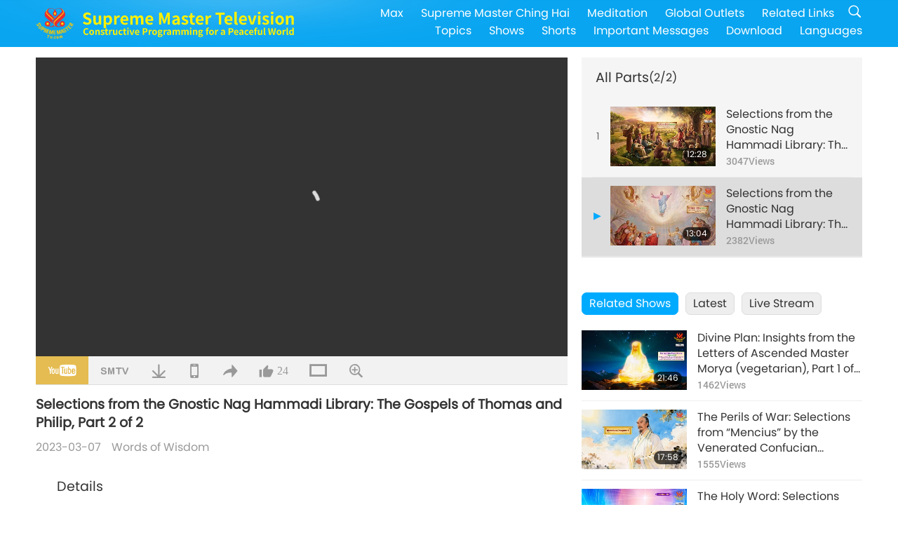

--- FILE ---
content_type: text/html; charset=UTF-8
request_url: http://radio.suprememastertv.com/en1/v/198265071876.html
body_size: 65078
content:
<!doctype html>
<html lang="en-US">

  <head>
    <meta charset="utf-8" name="viewport"
      content="width=device-width, initial-scale=1.0, minimum-scale=1.0, maximum-scale=1.0, user-scalable=no" />
    <meta name="description" content="The Gospel of Thomas The Parable of the Hidden Treasure “Jesus said, ‘The kingdom can be compared to someone who had a treasure [hidden] in their field. [They] didn’t know about it.’”Riches and Renunc…">
    <meta property="og:image" content="../../vimages/202303/1981-WOW1.jpg" />
    <title>Selections from the Gnostic Nag Hammadi Library: The Gospels of Thomas and Philip, Part 2 of 2 - - English</title>
    <link href="../../css/fonts.css?303656110601" rel="stylesheet" type="text/css">
    <link href="../../css/fonts_main.css?v=303656110381" rel="stylesheet" type="text/css">    <link href="../../favicon.png" rel="icon" />
    <link href="../../css/main.css?303656110987" rel="stylesheet" type="text/css">
    <link href="../../css/v.css?303656110280" rel="stylesheet" type="text/css">
    <link href="../../css/dialog.css?303656110442" rel="stylesheet" type="text/css">
    <link href="../../css/video-js.css?303656110608" rel="stylesheet">
    <link href="../../css/video-js-other.css?303656110140" rel="stylesheet">
    <link href="../../css/foundation-datepicker.css?303656110163" rel="stylesheet" type="text/css">

    <script type="text/javascript" src="../../js/jquery-min.js?303656110104"></script>
    <script type="text/javascript" src="../../js/jquery.qrcode.min.js?303656110908"></script>
    <script type="text/javascript" src="../../js/dialog.js?303656110210"></script>
    <script type="text/javascript" src="../../js/ulist.js?303656110196"></script>
    <script type="text/javascript" src="../../js/main.js?303656110958"></script>
    <script type="text/javascript" src="../../js/v.js?303656110419"></script>
    <script type="text/javascript" src="../../js/addtoany.js?303656110296"></script>
    <script type="text/javascript" src="../../js/video.js?303656110457"></script>
    <script type="text/javascript" src="../../js/video-other.js?303656110330"></script>
    <script type="text/javascript" src="../../js/videojs/en.js?303656110232"></script>
    <script type="text/javascript" src="../../js/FileSaver.js?303656110580"></script>
    <script type="text/javascript" src="../../js/html-docx.js?303656110308"></script>
    <script type="text/javascript" src="../../js/foundation-datepicker.js?303656110478"></script>
    <script type="text/javascript" src="../../js/datepicker/en.js?303656110117"></script><script type="text/javascript">
VSERVER = "https://video.suprememastertv.com/vod/video/";ipCountry = "us";
videoPlayerData["sourceDefault"] = "video";
videoPlayerData["videoPoster"] = "../../vimages/202303/1981-WOW1.jpg";
videoPlayerData["youTubeUrl"] = "HJzR2OQ9mxw";
videoPlayerData["videoLength"]= "13:04";
videoPlayerData["vid"] = "198265071876";
videoPlayerData["start"] = "0";
videoPlayerData["videoFile"] = new Array();
videoPlayerData["videoFile"].push(new Array('1080p','2023/0307/1981-WOW-Nag-Hammadi-p2o2-1080p.mp4'));
videoPlayerData["videoFile"].push(new Array('720p','2023/0307/1981-WOW-Nag-Hammadi-p2o2-2m.mp4'));
videoPlayerData["videoFile"].push(new Array('396p','2023/0307/1981-WOW-Nag-Hammadi-p2o2-700k.mp4'));
LANG = "en";
</script>  </head>

  <body class="lang-en">
    <div class="viewport" id="viewport">
<aside class="menu-lang" id="menu-lang-mobile"><div class="bottom-mask"></div><div class="btn-close-lang-diagbox ico-close" id="btn-close-lang-diagbox"></div><div class="menu-langbox"><ul><li class="current"><a data="en" href="/en1/">English (English)</a></li><li><a data="ch" href="/ch1/">正體中文 (Chinese trad.)</a></li><li><a data="gb" href="/gb1/">简体中文 (Chinese simp.)</a></li><li><a data="de" href="/de1/">Deutsch (German)</a></li><li><a data="es" href="/es1/">Español (Spanish)</a></li><li><a data="fr" href="/fr1/">Français (French)</a></li><li><a data="hu" href="/hu1/">Magyar (Hungarian)</a></li><li><a data="jp" href="/jp1/">日本語 (Japanese)</a></li><li><a data="kr" href="/kr1/">한국어 (Korean)</a></li><li><a data="mn" href="/mn1/">Монгол хэл (Mongolian)</a></li><li><a data="vn" href="/vn1/">Âu Lạc (Vietnamese)</a></li><li><a data="bg" href="/bg1/">български (Bulgarian)</a></li><li><a data="ms" href="/ms1/">Bahasa Melayu (Malay)</a></li><li><a data="fa" href="/fa1/">فارسی (Persian)</a></li><li><a data="pt" href="/pt1/">Português (Portuguese)</a></li><li><a data="ro" href="/ro1/">Română (Romanian)</a></li><li><a data="id" href="/id1/">Bahasa Indonesia (Indonesian)</a></li><li><a data="th" href="/th1/">ไทย (Thai)</a></li><li><a data="ar" href="/ar1/">العربية (Arabic)</a></li><li><a data="cs" href="/cs1/">Čeština (Czech)</a></li><li><a data="pa" href="/pa1/">ਪੰਜਾਬੀ (Punjabi)</a></li><li><a data="ru" href="/ru1/">Русский (Russian)</a></li><li><a data="te" href="/te1/">తెలుగు లిపి (Telugu)</a></li><li><a data="hi" href="/hi1/">हिन्दी (Hindi)</a></li><li><a data="pl" href="/pl1/">Polski (Polish)</a></li><li><a data="it" href="/it1/">Italiano (Italian)</a></li><li><a data="tl" href="/tl1/">Wikang Tagalog (Tagalog)</a></li><li><a data="uk" href="/uk1/">Українська Мова (Ukrainian)</a></li></ul></div></aside>
<div class="srch-diag" id="srch-diag"><div class="titles">Search<button class="btn-srch-close ico-close" id="btn-srch-close"></button></div><div class="srch-keywords-input"><div class="srch-limit"><div class="srch-lang" id="btn-srch-limit" tar="srch-lang-list" event="click" diffy="10"><div class="name" id="srch-lang-name">English</div><span class="ico-downr"></span></div></div><div class="srch-inputbox"><div class="srch-loading" id="srch-loading"></div><input type="text" class="srch-keywords" id="srch-keywords" placeholder="Keywords" autocomplete="off"><button class="btn-srch-submit ico-srch" id="btn-srch-submit"></button></div></div><div class="srch-keywords-list" id="srch-keywords-list"><div class="srch-keywords-links" id="srch-keywords-links"></div></div></div>
<nav class="navmenus" id="navmenus"><div class="navmenu-topbar"><button class="btn-navmenu-close ico-close" id="btn-navmenu-close"></button></div><div class="navmenus-contents" id="navmenus-contents"><div class="bottom-mask"></div><div class="navmenu-item"><h3 class="title-mobile"><a href="../">Home</a></h3></div><div class="navmenu-item"><h3 class="title-mobile"><a href="../../webtv/">Live Stream</a></h3></div><div class="navmenu-item"><h3 class="title-mobile"><a href="../../max/">Max</a></h3></div><div class="navmenu-item"><h3 class="title-mobile"><a href="../download" class="menu-title">Download</a></h3></div><div class="navmenu-item"><h3 class="title-mobile"><a href="../master/">Supreme Master Ching Hai</a></h3></div><div class="navmenu-item"><h3 class="title-mobile"><a href="../meditation/">Meditation</a></h3></div><div class="navmenu-item"><h3 class="title-mobile"><a href="../worldwide/">Global Outlets</a></h3></div><div class="navmenu-item" id="navmenu-channel"><h3 class="title-mobile include-submenu"><a href="../channel/veganism" class="menu-title">Topics</a></h3><div class="submenus submenu-content submenu-content-channel"><ul class="items-column"><li><a href="../channel/veganism"><span class="name">Veganism</span><span class="note">A healthy diet for a wondrous life.</span></a></li><li><a href="../channel/peace"><span class="name">Peace</span><span class="note">World Peace begins with us.</span></a></li><li><a href="../channel/culture"><span class="name">Culture</span><span class="note">Enriching our lives with multi-cultural news from around the globe.</span></a></li></ul><ul class="items-column"><li><a href="../channel/spirituality"><span class="name">Spirituality</span><span class="note">Seek for greater perfection.</span></a></li><li><a href="../channel/environment"><span class="name">Environment</span><span class="note">Our magnificent planet calls for immediate attention.</span></a></li><li><a href="../channel/health"><span class="name">Health</span><span class="note">For our physical well-being and spiritual upliftment.</span></a></li></ul><ul class="items-column"><li><a href="../channel/animal"><span class="name">Animal</span><span class="note">Love and companionship.</span></a></li><li><a href="../channel/art"><span class="name">Art</span><span class="note">Inspire for the search of self-realization.</span></a></li><li><a href="../channel/others"><span class="name">Miscellaneous</span><span class="note">All embracing, all inclusive.</span></a></li></ul></div></div><div class="navmenu-item" id="navmenu-program"><h3 class="title-mobile include-submenu"><a href="../program/all" class="menu-title">Shows</a></h3><div class="submenus submenu-content submenu-content-program"><ul class="items-column"><li><a href="../program/all">All Shows</a></li><li><a href="../program/GOL" class="program" id="btn-semenu-item"><span class="menu-title-se">A Gift of Love: Simple & Nutritious Cooking with Supreme Master Ching Hai (vegan)</span></a></li><li><a href="../program/SCP" class="program" id="btn-semenu-item"><span class="menu-title-se">The Songs, Compositions, Poetry and Performances of Supreme Master Ching Hai (vegan)</span></a></li><li><a href="../program/AJAR" class="program" id="btn-semenu-item" tar="navmenu-third-ajar"><span class="menu-title-se include-thirdmenu">A Journey through Aesthetic Realms</span><span id="ico-thirdmenu" class="ico ico-down"></span></a></li><div class="thirdmenu" id="navmenu-third-ajar"><div class="bar"><button class="btn-close-menu ico-close" id="btn-close-thirdmenu"></button></div><a href="../program/AJAR">All Shows</a><a href="../program/AJAR_TM">The Musical</a><a href="../program/AJAR_IAD">International Artist Day</a><a href="../program/AJAR_SG">A Special Gathering with Supreme Master Ching Hai (vegan) and Cherished Artists</a><a href="../program/AJAR_JHC">A Joyous Holiday Celebration</a><a href="../program/AJAR_DRAM">Drama</a></div><li><a href="../program/AW" class="program" id="btn-semenu-item" tar="navmenu-third-aw"><span class="menu-title-se include-thirdmenu">Animal World: Our Co-inhabitants</span><span id="ico-thirdmenu" class="ico ico-down"></span></a></li><div class="thirdmenu" id="navmenu-third-aw"><div class="bar"><button class="btn-close-menu ico-close" id="btn-close-thirdmenu"></button></div><a href="../program/AW">All Shows</a><a href="../program/AW_UAPC">Understanding Animal-People Companions</a><a href="../program/AW_BA">The Brilliance of Animal-People</a><a href="../program/AW_AAP">Amazing Animal-People</a></div><li><a href="../program/BMD" class="program" id="btn-semenu-item" tar="navmenu-third-bmd"><span class="menu-title-se include-thirdmenu">Between Master and Disciples</span><span id="ico-thirdmenu" class="ico ico-down"></span></a></li><div class="thirdmenu" id="navmenu-third-bmd"><div class="bar"><button class="btn-close-menu ico-close" id="btn-close-thirdmenu"></button></div><a href="../program/BMD">All Shows</a><a href="../program/BMD_2025_2024">2025-2024 Latest</a><a href="../program/BMD_BS">Buddhist Stories</a><a href="../program/BMD_TSS">The Surangama Sutra</a><a href="../program/BMD_TLLM">The Life of Lord Mahavira</a><a href="../program/BMD_BMMD">Blessings: Master Meets with Disciples, Compilation</a><a href="../program/BMD_RIH">Retreat in Hungary Feb 23 - Mar 7, 2005</a><a href="../program/BMD_MTJ">Master Tells Jokes</a></div><li><a href="../program/CS" class="program" id="btn-semenu-item"><span class="menu-title-se">Cinema Scene</span></a></li></ul><ul class="items-column "><li><a href="../program/CTAW" class="program" id="btn-semenu-item"><span class="menu-title-se">Cultural Traces Around the World</span></a></li><li><a href="../program/EE" class="program" id="btn-semenu-item"><span class="menu-title-se">Enlightening Entertainment</span></a></li><li><a href="../program/GAT" class="program" id="btn-semenu-item"><span class="menu-title-se">Golden Age Technology</span></a></li><li><a href="../program/GG" class="program" id="btn-semenu-item"><span class="menu-title-se">Good Governance</span></a></li><li><a href="../program/GPGW" class="program" id="btn-semenu-item"><span class="menu-title-se">Good People, Good Work</span></a></li><li><a href="../program/HL" class="program" id="btn-semenu-item"><span class="menu-title-se">Healthy Living</span></a></li><li><a href="../program/KW" class="program" id="btn-semenu-item"><span class="menu-title-se">Kids' Wonderland</span></a></li></ul><ul class="items-column "><li><a href="../program/LS" class="program" id="btn-semenu-item"><span class="menu-title-se">Life of a Saint</span></a></li><li><a href="../program/MOS" class="program" id="btn-semenu-item"><span class="menu-title-se">Models of Success</span></a></li><li><a href="../program/AP" class="program" id="btn-semenu-item" tar="navmenu-third-ap"><span class="menu-title-se include-thirdmenu">Multi-part Series on Ancient Predictions about Our Planet</span><span id="ico-thirdmenu" class="ico ico-down"></span></a></li><div class="thirdmenu" id="navmenu-third-ap"><div class="bar"><button class="btn-close-menu ico-close" id="btn-close-thirdmenu"></button></div><a href="../program/AP">All Shows</a><a href="../program/AP_PAMB">Prophecies about Maitreya Buddha</a><a href="../program/AP_TSC">The Second Coming of Jesus Christ</a><a href="../program/AP_FNP">First-Nations’ Prophecies</a><a href="../program/AP_PET">Prophecies of the End Times</a><a href="../program/AP_NA">New Age</a></div><li><a href="../program/NB" class="program" id="btn-semenu-item"><span class="menu-title-se">Nature's Beauty</span></a></li><li><a href="../program/NWN" class="program" id="btn-semenu-item" tar="navmenu-third-nwn"><span class="menu-title-se include-thirdmenu">Noteworthy News</span><span id="ico-thirdmenu" class="ico ico-down"></span></a></li><div class="thirdmenu" id="navmenu-third-nwn"><div class="bar"><button class="btn-close-menu ico-close" id="btn-close-thirdmenu"></button></div><a href="../program/NWN">All Shows</a><a href="../program/NWN_SMCH">Fly-in News</a><a href="../program/NWN_SN">Selected News</a><a href="../program/NWN_HL">Heartline</a><a href="../program/NWN_UT">Useful Tips</a></div><li><a href="../program/NL" class="program" id="btn-semenu-item"><span class="menu-title-se">Our Noble Lineage</span></a></li><li><a href="../program/PE" class="program" id="btn-semenu-item"><span class="menu-title-se">Planet Earth: Our Loving Home</span></a></li></ul><ul class="items-column "><li><a href="../program/PCC" class="program" id="btn-semenu-item"><span class="menu-title-se">Positive Changes in Countries</span></a></li><li><a href="../program/SHOW" class="program" id="btn-semenu-item" tar="navmenu-third-show"><span class="menu-title-se include-thirdmenu">Show</span><span id="ico-thirdmenu" class="ico ico-down"></span></a></li><div class="thirdmenu" id="navmenu-third-show"><div class="bar"><button class="btn-close-menu ico-close" id="btn-close-thirdmenu"></button></div><a href="../program/SHOW">All Shows</a><a href="../program/SHOW_HEOM">Supreme Master Ching Hai (vegan) on the Harmful Effects of Meat</a><a href="../program/SHOW_FLC">Future Life Celebration</a></div><li><a href="../program/SS" class="program" id="btn-semenu-item"><span class="menu-title-se">Science and Spirituality</span></a></li><li><a href="../program/SWA" class="program" id="btn-semenu-item"><span class="menu-title-se">Shining World Awards</span></a></li><li><a href="../program/WAU" class="program" id="btn-semenu-item"><span class="menu-title-se">The World Around Us</span></a></li><li><a href="../program/UL" class="program" id="btn-semenu-item"><span class="menu-title-se">Uplifting Literature</span></a></li><li><a href="../program/VE" class="program" id="btn-semenu-item"><span class="menu-title-se">Veggie Elite</span></a></li></ul><ul class="items-column "><li><a href="../program/VEG" class="program" id="btn-semenu-item" tar="navmenu-third-veg"><span class="menu-title-se include-thirdmenu">Veganism: The Noble Way of Living</span><span id="ico-thirdmenu" class="ico ico-down"></span></a></li><div class="thirdmenu" id="navmenu-third-veg"><div class="bar"><button class="btn-close-menu ico-close" id="btn-close-thirdmenu"></button></div><a href="../program/VEG">All Shows</a><a href="../program/VEG_CS">Vegan Cooking Show</a><a href="../program/VEG_MVJ">My Vegan Journey</a></div><li><a href="../program/VR" class="program" id="btn-semenu-item"><span class="menu-title-se">Vegan and Religion</span></a></li><li><a href="../program/WOW" class="program" id="btn-semenu-item" tar="navmenu-third-wow"><span class="menu-title-se include-thirdmenu">Words of Wisdom</span><span id="ico-thirdmenu" class="ico ico-down"></span></a></li><div class="thirdmenu" id="navmenu-third-wow"><div class="bar"><button class="btn-close-menu ico-close" id="btn-close-thirdmenu"></button></div><a href="../program/WOW">All Shows</a><a href="../program/WOW_SMCH">Supreme Master Ching Hai's Lectures</a></div><li><a href="../program/FEATURED" class="program" id="btn-semenu-item"><span class="menu-title-se">Featured Programs</span></a></li></ul></div></div><div class="navmenu-item" id="navmenu-special"><h3 class="title-mobile include-submenu"><a href="../program/ADS" class="menu-title">Shorts</a></h3><div class="submenus submenu-content submenu-content-special"><ul class="items-column"><li><a href="../program/ADS">All Shorts</a></li><li><a href="../program/ADS_VE" >Veggie Elite</a></li><li><a href="../program/ADS_SMDA" >Supreme Master Ching Hai: Designs & Art</a></li><li><a href="../program/ADS_VTHH" >Visits to Heaven and Hell: Testimonies</a></li><li><a href="../program/ADS_BQYM" >Benefits of Quan Yin Meditation</a></li></ul><ul class="items-column"><li><a href="../program/ADS_MFC" >Messages From Celebrities </a></li><li><a href="../program/ADS_ANIM" >Animals</a></li><li><a href="../program/ADS_CC" >Climate Change</a></li><li><a href="../program/ADS_SMQ" >Supreme Master Ching Hai: Quotes </a></li><li><a href="../program/ADS_POEM" >Poems</a></li></ul><ul class="items-column"><li><a href="../program/ADS_VRW" >Veg Restaurants Worldwide</a></li><li><a href="../program/ADS_VFSW" >Veg Food Suppliers Worldwide</a></li><li><a href="../program/ADS_NASW" >No-Kill Adoption Shelters Worldwide</a></li><li><a href="../program/ADS_VEM" >Venerated Enlightened Masters</a></li><li><a href="../program/ADS_IR" >…In Religions</a></li></ul><ul class="items-column"><li><a href="../program/ADS_LB" >Live Better</a></li><li><a href="../program/ADS_BOB" >Benefits Of Bans…</a></li><li><a href="../program/ADS_DT" >Documentaries Trailers</a></li><li><a href="../program/ADS_MP" >Make Peace</a></li><li><a href="../program/ADS_VTN" >Veg Trend News</a></li></ul><ul class="items-column"><li><a href="../program/ADS_BV" >Be Vegan</a></li><li><a href="../program/ADS_ALS" >Alternative Living Skits</a></li><li><a href="../program/ADS_SLOG" >Slogans</a></li><li><a href="../program/ADS_PSA" >Public Service Announcements</a></li><li><a href="../program/ADS_HG" >Holiday Greetings</a></li></ul><ul class="items-column"><li><a href="../program/ADS_IM" >Important Messages</a></li></ul></div></div><div class="navmenu-item"><h3 class="title-mobile"><a href="../program/ADS_IM" class="menu-title">Important Messages</a></h3></div><div class="navmenu-item"><h3 class="title-mobile"><a href="../links/">Related Links</a></h3></div>	
	
<div class="navmenu-lang" id="menu-lang-pc"><div class="menu-langbox"><ul><li class="current"><a data="en" href="/en1/">English (English)</a></li>
<li><a data="ch" href="/ch1/">正體中文 (Chinese trad.)</a></li>
<li><a data="gb" href="/gb1/">简体中文 (Chinese simp.)</a></li>
<li><a data="de" href="/de1/">Deutsch (German)</a></li>
<li><a data="es" href="/es1/">Español (Spanish)</a></li>
<li><a data="fr" href="/fr1/">Français (French)</a></li>
<li><a data="hu" href="/hu1/">Magyar (Hungarian)</a></li>
<li><a data="jp" href="/jp1/">日本語 (Japanese)</a></li>
<li><a data="kr" href="/kr1/">한국어 (Korean)</a></li>
<li><a data="mn" href="/mn1/">Монгол хэл (Mongolian)</a></li>
</ul>
<ul><li><a data="vn" href="/vn1/">Âu Lạc (Vietnamese)</a></li>
<li><a data="bg" href="/bg1/">български (Bulgarian)</a></li>
<li><a data="ms" href="/ms1/">Bahasa Melayu (Malay)</a></li>
<li><a data="fa" href="/fa1/">فارسی (Persian)</a></li>
<li><a data="pt" href="/pt1/">Português (Portuguese)</a></li>
<li><a data="ro" href="/ro1/">Română (Romanian)</a></li>
<li><a data="id" href="/id1/">Bahasa Indonesia (Indonesian)</a></li>
<li><a data="th" href="/th1/">ไทย (Thai)</a></li>
<li><a data="ar" href="/ar1/">العربية (Arabic)</a></li>
<li><a data="cs" href="/cs1/">Čeština (Czech)</a></li>
</ul>
<ul><li><a data="pa" href="/pa1/">ਪੰਜਾਬੀ (Punjabi)</a></li>
<li><a data="ru" href="/ru1/">Русский (Russian)</a></li>
<li><a data="te" href="/te1/">తెలుగు లిపి (Telugu)</a></li>
<li><a data="hi" href="/hi1/">हिन्दी (Hindi)</a></li>
<li><a data="pl" href="/pl1/">Polski (Polish)</a></li>
<li><a data="it" href="/it1/">Italiano (Italian)</a></li>
<li><a data="tl" href="/tl1/">Wikang Tagalog (Tagalog)</a></li>
<li><a data="uk" href="/uk1/">Українська Мова (Ukrainian)</a></li>
</ul>
</div></div></div></nav>
<div class="header-container" id="header-container"><header class="header header-s header-min header-hide" id="header-min"></header><header class="header header-s" id="header"><div class="topbar"><div class="topbar-box">Today is 2026/01/25 Sunday</div></div><div class="topbox"><div class="topbox-contents" id="topbox-contents"><div class="btn-leftbox"><button class="btn-back ico-back" id="btn-back"></button><button class="btn-srch-diag ico-srch" id="btn-srch-diag-mobile"></button></div><a href="../" class="logo" id="topbox-logo"><img src="../../images/logo.png"></a><a href="../" class="title" id="topbox-title"><img src="../../images/title_en.svg" /></a><nav id="nav" class="nav"><div class="nav-items"><div class="nav-rows1"><li><a href="../max/" class="menu-title">Max</a></h3><li><a href="../master/" class="menu-title">Supreme Master Ching Hai</a></h3><li><a href="../meditation/">Meditation</a></li><li><a href="../worldwide/">Global Outlets</a></li><li><a href="../links/">Related Links</a></li><li class="btn-srch-extend"><a href="#" class="ico-srch" id="btn-srch-submit-extend"></a></li></div><div class="nav-rows2"><li tar="navmenu-channel"><a href="#" class="menu-title">Topics</a></h3><li tar="navmenu-program"><a href="#" class="menu-title">Shows</a></h3><li tar="navmenu-special"><a href="#" class="menu-title">Shorts</a></h3><li tar="navmenu-important"><a href="../program/ADS_IM" class="menu-title">Important Messages</a></h3><li><a href="../search/">Download</a></li><li tar="menu-lang-pc">Languages</li><div class="srchs srchs-min" id="srchs"><div class="srch-keywords-input"><div class="srch-loading srch-loading-pc" id="srch-loading"></div><div class="srch-limit"><div class="srch-lang" id="btn-srch-limit" tar="srch-lang-list" event="click" diffy="12"><div class="name" id="srch-lang-name">English</div><span class="ico-downr"></span></div><div class="line1"></div></div><input type="text" class="srch-keywords" id="srch-keywords" placeholder="Keywords" autocomplete="off"><button class="btn-srch-to-min ico-close" id="btn-srch-to-min"></button><button class="btn-srch-submit ico-srch" id="btn-srch-submit-extend"></button></div><div class="srch-keywords-list" id="srch-keywords-list"><div class="srch-keywords-links" id="srch-keywords-links"></div></div></div></div></div></nav><div class="srchs-m" id="srchs-m"><button class="btn-lang-diag ico-lang" id="btn-lang-diag"></button><button class="btn-navmenu ico-navmenu" id="btn-navmenu"></button></div></div></div></header></div>
<div class="btn-top" id="btn-top"></div><div class="float-menus" id="float-menus-srchs"><div class="container"><div class="float-menus-contents" id="float-menus-contents"><div class="float-menu-srch-lang" id="srch-lang-list" onclickclose><button class="btn-menuclose ico-close" id="btn-menuclose"></button><div class="menu-title">Select Languages</div><div class="contents-pc"><ul><li data="en">English</li>
<li data="ch">正體中文</li>
<li data="gb">简体中文</li>
<li data="de">Deutsch</li>
<li data="es">Español</li>
<li data="fr">Français</li>
<li data="hu">Magyar</li>
<li data="jp">日本語</li>
<li data="kr">한국어</li>
<li data="mn">Монгол хэл</li>
</ul>
<ul><li data="vn">Âu Lạc</li>
<li data="bg">български</li>
<li data="ms">Bahasa Melayu</li>
<li data="fa">فارسی</li>
<li data="pt">Português</li>
<li data="ro">Română</li>
<li data="id">Bahasa Indonesia</li>
<li data="th">ไทย</li>
<li data="ar">العربية</li>
<li data="cs">Čeština</li>
</ul>
<ul><li data="pa">ਪੰਜਾਬੀ</li>
<li data="ru">Русский</li>
<li data="te">తెలుగు లిపి</li>
<li data="hi">हिन्दी</li>
<li data="pl">Polski</li>
<li data="it">Italiano</li>
<li data="tl">Wikang Tagalog</li>
<li data="uk">Українська Мова</li>
<li data="more">Others</li>
</ul>
</div><div class="contents-mobile"><ul><li data="en">English</li>
<li data="ch">正體中文</li>
<li data="gb">简体中文</li>
<li data="de">Deutsch</li>
<li data="es">Español</li>
<li data="fr">Français</li>
<li data="hu">Magyar</li>
<li data="jp">日本語</li>
<li data="kr">한국어</li>
<li data="mn">Монгол хэл</li>
<li data="vn">Âu Lạc</li>
<li data="bg">български</li>
<li data="ms">Bahasa Melayu</li>
<li data="fa">فارسی</li>
<li data="pt">Português</li>
</ul>
<ul><li data="ro">Română</li>
<li data="id">Bahasa Indonesia</li>
<li data="th">ไทย</li>
<li data="ar">العربية</li>
<li data="cs">Čeština</li>
<li data="pa">ਪੰਜਾਬੀ</li>
<li data="ru">Русский</li>
<li data="te">తెలుగు లిపి</li>
<li data="hi">हिन्दी</li>
<li data="pl">Polski</li>
<li data="it">Italiano</li>
<li data="tl">Wikang Tagalog</li>
<li data="uk">Українська Мова</li>
<li data="more">Others</li>
</ul>
</div></div><div class="float-menu-srch-srange" id="srch-srange-list" onclickclose><button class="btn-menuclose ico-close" id="btn-menuclose"></button><div class="menu-title">Search scope</div><div class="contents"><div class="btn" id="btn" data="">Title</div><div class="btn" id="btn" data="all">Transcript</div></div></div></div></div></div><div class="bk-play"><div class="body-box"><div class="body-left" id="body-left"><div class="playerbox-container">
  <div class="player-loading" id="loading-player">
    <svg class="spinner" viewBox="0 0 66 66" xmlns="http://www.w3.org/2000/svg"><circle class="path" fill="none" stroke-width="6" stroke-linecap="round" cx="33" cy="33" r="30"></circle></svg>
  </div>

  <div class="upnext" id="upnext">
    <div class="title">Up Next<span id="upnext-time"></span></div>
    <div class="vbox">
      <div class="simage">
        <div class="simagebox" id="upnext-poster">
          <img src="../../images/btn-video169.gif">          <div class="info">
            <span class="length" id="upnext-videolength"></span>
          </div>
        </div>
      </div>
      <div class="titles" id="upnext-videotitle"></div>
    </div>
    <div class="buttons">
      <div class="btn replay">
        <button class="ico-replay" id="btn-replay"></button>
      </div>
      <div class="btn stop">
        <button class="ico-stop" id="btn-stop-upnext"></button>
        <canvas id="canvas-upnext" width="60" height="60"></canvas>
      </div>
    </div>
  </div>

    <div class="playerbox" id="playerbox"></div>
</div>
<div class="player-btns" id="player-btns"><div class="btn-note" id="btn-note"><div class="text" id="btn-note-text"></div></div><button id="btn-resource" class="btn youtube ico-youtube current" note="YouTube"></button><button id="btn-resource" class="btn website ico-smtv" note="SMTV"></button><button class="btn download ico-download" id="btn-download" note="Download Video File"></button><button class="btn mobile ico-mobile" id="btn-mobile" note="Mobile"></button><button class="btn share ico-share" id="btn-share" note="Share"></button><button class="btn liked ico-like" id="btn-like" data="198265071876" note="Like"><span id="likenum">24</span></button><button class="btn theater ico-theater" id="btn-theater" note-theater="Theater Mode" note-default-view="Default View"></button><a href="../help/bigsubtitle.html" class="btn ico-bigsubtitle" target="_blank" id="btn-bigsubtitle" note="Enlarge Subtitles">&nbsp;</a></div><div class="article-box"><article class="article"><div class="article-head"><div class="titles" id="article-titles"><h1 id="article-title">Selections from the Gnostic Nag Hammadi Library: The Gospels of Thomas and Philip, Part 2 of 2</h1><div class="moreinfos"><div class="time">2023-03-07</div><div class="type"><a href="../search/?type=WOW">Words of Wisdom</a></div></div></div></div><div class="playlist" id="mobile-playlist"></div><div class="article-body"><div class="details"><div class="dhead"><span class="title">Details</span><div class="btns"><div id="btn-download-docx">Download <span id="file-format">Docx<span></div></div></div><div class="text" id="article-text-container"><div class="list-more" id="btn-abstract-more"><div class="backcolor1"></div><div class="backcolor2"><span>Read More</span></div></div><div class="article-text" id="article-text">The Gospel of Thomas The Parable of the Hidden Treasure “Jesus said, ‘The kingdom can be compared to someone who had a treasure [hidden] in their field. [They] didn’t know about it.’”<p></p>Riches and Renunciation “Jesus said, ‘Whoever has found the world and become rich should renounce the world.’”<p></p>Those Who are Living Won't Die “Jesus said, ‘The Heavens and the Earth will roll up in front of you, and whoever lives from the Living One won’t see death.’”<p></p>The Kingdom is Already Present “His disciples said to Him, ‘When will the kingdom come?’ ‘It won’t come by looking for it. They won’t say, “Look over here!” or “Look over there!'” Rather, the Father’s Kingdom is already spread out over the Earth, and people don’t see it.’”<p></p>The Gospel of Philip Life, Death, Light, and Darkness “Those who sow in the winter reap in the summer. The winter is the world, the summer the other age. Let’s sow in the world so that we may reap in the summer. Christ came to buy some but to save others, and to redeem yet others. He bought those who were strangers, made them His own, and set them apart as a pledge as He wanted to. It wasn’t just when He appeared that He laid down His life when He wanted to, but since the day the world came into being, He laid down His life when He wanted to. Then He came first to take it since it had been pledged. It was dominated by the robbers that had captured it, but He saved it, and those who are good in the world He redeemed.”<p></p>Seeing Jesus “Jesus took all of them by stealth, because He didn’t appear as He was, but He appeared as [they’d] be able to see Him. He appeared to them (in) [all these] (ways): He [appeared] to [the] great as great. He [appeared] to the small as small. He [appeared] [to the] angels as an angel and to humans as a human. So His Word hid itself from everyone. Some did see Him, thinking they were seeing themselves. But when He appeared to His disciples in glory on the mountain, He wasn’t small. He became great, but He made the disciples great (too) so that they would be able to see Him as great. He said on that day in the Eucharist, ‘You who’ve united the perfect light with the Holy Spirit, unite the angels with us too, with the images!’ Don’t despise the lamb because, without him, it’s impossible to see the door.”</div></div></div></div></article><div class="playlist-theater" id="playlist-theater"></div></div></div><div id="playlist-default"><div class="playlist" id="playlist"><div class="playlist-contaner" id="playlist-container"><div class="list-more" id="btn-playlist-more"><div class="backcolor1"></div><div class="backcolor2"><span>Watch More</span></div></div><div class="title-type list-bar-play title-type-episode" id="list-bar-play">All Parts  <span class="episode-num">(2/2)</span></div><div class="list-play" id="list-play"><div class="list-range scrollbar-y " id="list-range"><div class="list-all"><div class="vbox" id="198166085905"><div class="num1">1</div><div class="contents"><div class="simage"><div class="simagebox" style="background-image: url(../../vimages/202303/1980-WOW1s.jpg)"><a href="../v/198166085905.html" title="Selections from the Gnostic Nag Hammadi Library: The Gospels of Thomas and Philip, Part 1 of 2"></a><img src="../../images/btn-video169.gif"><div class="info"><span class="length">12:28</span></div></div></div><div class="titles"><h3><a href="../v/198166085905.html" title="Selections from the Gnostic Nag Hammadi Library: The Gospels of Thomas and Philip, Part 1 of 2">Selections from the Gnostic Nag Hammadi Library: The Gospels of Thomas and Philip, Part 1 of 2</a></h3><div class="time-pc"><span id="counter-num" class="counter-198166085905">3028</span> Views</div></div></div><div class="types-mobile"><div class="type">Words of Wisdom</div><div class="time">2023-03-06</div><div class="time"><span id="counter-num" class="counter-198166085905">3028</span> Views</div></div></div><div class="vbox vboxcurrent" id="198265071876"><div class="num1">2</div><div class="contents"><div class="simage"><div class="simagebox" style="background-image: url(../../vimages/202303/1981-WOW1s.jpg)"><a href="../v/198265071876.html" title="Selections from the Gnostic Nag Hammadi Library: The Gospels of Thomas and Philip, Part 2 of 2"></a><img src="../../images/btn-video169.gif"><div class="info"><span class="length">13:04</span></div></div></div><div class="titles"><h3><a href="../v/198265071876.html" title="Selections from the Gnostic Nag Hammadi Library: The Gospels of Thomas and Philip, Part 2 of 2">Selections from the Gnostic Nag Hammadi Library: The Gospels of Thomas and Philip, Part 2 of 2</a></h3><div class="time-pc"><span id="counter-num" class="counter-198265071876">2366</span> Views</div></div></div><div class="types-mobile"><div class="type">Words of Wisdom</div><div class="time">2023-03-07</div><div class="time"><span id="counter-num" class="counter-198265071876">2366</span> Views</div></div></div></div></div></div></div><div class="view-more-container"><div class="view-btns" id="btns-view-more"><a href="#" id="btn-view-more-related" data="related-content">Related Shows</a><a href="#" id="btn-view-more-latest" data="latest-content">Latest</a><a href="../" id="btn-view-more-related">Live Stream</a></div><div class="view-more-group" id="view-more-group"><div class="view-content" id="related-content"><div class="list-more list-more-none" id="btn-related-more"><div class="backcolor1"></div><div class="backcolor2"><span>Watch More</span></div></div><div class="title-type">Related Shows</div><div class="vbox" id="297065688684"><div class="contents"><div class="simage"><div class="simagebox" style="background-image: url(../../vimages/202511/2969-WOW1s.jpg)"><a href="../v/297065688684.html" title="Divine Plan: Insights from the Letters of Ascended Master Morya (vegetarian), Part 1 of 2"></a><img src="../../images/btn-video169.gif"><div class="info"><span class="length">21:46</span></div></div></div><div class="titles"><h3><a href="../v/297065688684.html" title="Divine Plan: Insights from the Letters of Ascended Master Morya (vegetarian), Part 1 of 2">Divine Plan: Insights from the Letters of Ascended Master Morya (vegetarian), Part 1 of 2</a></h3><div class="time-pc"><span id="counter-num" class="counter-297065688684">1460</span> Views</div></div></div><div class="types-mobile"><div class="type">Words of Wisdom</div><div class="time">2025-11-19</div><div class="time"><span id="counter-num" class="counter-297065688684">1460</span> Views</div></div></div><div class="vbox" id="296853244482"><div class="contents"><div class="simage"><div class="simagebox" style="background-image: url(../../vimages/202511/2967-WOW1s.jpg)"><a href="../v/296853244482.html" title="The Perils of War: Selections from “Mencius” by the Venerated Confucian Philosopher Mencius (vegan), Part 1 of 2"></a><img src="../../images/btn-video169.gif"><div class="info"><span class="length">17:58</span></div></div></div><div class="titles"><h3><a href="../v/296853244482.html" title="The Perils of War: Selections from “Mencius” by the Venerated Confucian Philosopher Mencius (vegan), Part 1 of 2">The Perils of War: Selections from “Mencius” by the Venerated Confucian Philosopher Mencius (vegan), Part 1 of 2</a></h3><div class="time-pc"><span id="counter-num" class="counter-296853244482">1554</span> Views</div></div></div><div class="types-mobile"><div class="type">Words of Wisdom</div><div class="time">2025-11-17</div><div class="time"><span id="counter-num" class="counter-296853244482">1554</span> Views</div></div></div><div class="vbox" id="296566175841"><div class="contents"><div class="simage"><div class="simagebox" style="background-image: url(../../vimages/202511/2964-WOW1s.jpg)"><a href="../v/296566175841.html" title="The Holy Word: Selections from Zoroastrianism’s Ormazd Yast, Part 1 of 2"></a><img src="../../images/btn-video169.gif"><div class="info"><span class="length">22:28</span></div></div></div><div class="titles"><h3><a href="../v/296566175841.html" title="The Holy Word: Selections from Zoroastrianism’s Ormazd Yast, Part 1 of 2">The Holy Word: Selections from Zoroastrianism’s Ormazd Yast, Part 1 of 2</a></h3><div class="time-pc"><span id="counter-num" class="counter-296566175841">1366</span> Views</div></div></div><div class="types-mobile"><div class="type">Words of Wisdom</div><div class="time">2025-11-14</div><div class="time"><span id="counter-num" class="counter-296566175841">1366</span> Views</div></div></div><div class="vbox" id="296362222837"><div class="contents"><div class="simage"><div class="simagebox" style="background-image: url(../../vimages/202511/2962-WOW1s.jpg)"><a href="../v/296362222837.html" title="From Cao Đài’s Collection of Divine Messages, Part 1 of 2"></a><img src="../../images/btn-video169.gif"><div class="info"><span class="length">18:45</span></div></div></div><div class="titles"><h3><a href="../v/296362222837.html" title="From Cao Đài’s Collection of Divine Messages, Part 1 of 2">From Cao Đài’s Collection of Divine Messages, Part 1 of 2</a></h3><div class="time-pc"><span id="counter-num" class="counter-296362222837">1443</span> Views</div></div></div><div class="types-mobile"><div class="type">Words of Wisdom</div><div class="time">2025-11-12</div><div class="time"><span id="counter-num" class="counter-296362222837">1443</span> Views</div></div></div><div class="vbox" id="296181495867"><div class="contents"><div class="simage"><div class="simagebox" style="background-image: url(../../vimages/202511/2960-WOW1s.jpg)"><a href="../v/296181495867.html" title="Khensu Nefer-Hetep and the Princess of Bekhten: Selections from ‘Legends of the Gods’ of Egypt, Part 1 of 2"></a><img src="../../images/btn-video169.gif"><div class="info"><span class="length">20:16</span></div></div></div><div class="titles"><h3><a href="../v/296181495867.html" title="Khensu Nefer-Hetep and the Princess of Bekhten: Selections from ‘Legends of the Gods’ of Egypt, Part 1 of 2">Khensu Nefer-Hetep and the Princess of Bekhten: Selections from ‘Legends of the Gods’ of Egypt, Part 1 of 2</a></h3><div class="time-pc"><span id="counter-num" class="counter-296181495867">1338</span> Views</div></div></div><div class="types-mobile"><div class="type">Words of Wisdom</div><div class="time">2025-11-10</div><div class="time"><span id="counter-num" class="counter-296181495867">1338</span> Views</div></div></div><div class="vbox" id="295874882288"><div class="contents"><div class="simage"><div class="simagebox" style="background-image: url(../../vimages/202511/2957-WOW1s.jpg)"><a href="../v/295874882288.html" title="Free and Independent Lives: Selections from “The Decay and the Restoration of Civilization” by the Reverend Dr. Albert Schweitzer (vegetarian), Part 1 of 2"></a><img src="../../images/btn-video169.gif"><div class="info"><span class="length">20:41</span></div></div></div><div class="titles"><h3><a href="../v/295874882288.html" title="Free and Independent Lives: Selections from “The Decay and the Restoration of Civilization” by the Reverend Dr. Albert Schweitzer (vegetarian), Part 1 of 2">Free and Independent Lives: Selections from “The Decay and the Restoration of Civilization” by the Reverend Dr. Albert Schweitzer (vegetarian), Part 1 of 2</a></h3><div class="time-pc"><span id="counter-num" class="counter-295874882288">1284</span> Views</div></div></div><div class="types-mobile"><div class="type">Words of Wisdom</div><div class="time">2025-11-07</div><div class="time"><span id="counter-num" class="counter-295874882288">1284</span> Views</div></div></div><div class="vbox" id="295664928240"><div class="contents"><div class="simage"><div class="simagebox" style="background-image: url(../../vimages/202511/2955-WOW1s.jpg)"><a href="../v/295664928240.html" title="Naw-Rúz: Selections from “Days of Remembrance,” writings of Lord Bahá’u’lláh (vegetarian) for Bahá’i Holy Days, Part 1 of 2"></a><img src="../../images/btn-video169.gif"><div class="info"><span class="length">19:18</span></div></div></div><div class="titles"><h3><a href="../v/295664928240.html" title="Naw-Rúz: Selections from “Days of Remembrance,” writings of Lord Bahá’u’lláh (vegetarian) for Bahá’i Holy Days, Part 1 of 2">Naw-Rúz: Selections from “Days of Remembrance,” writings of Lord Bahá’u’lláh (vegetarian) for Bahá’i Holy Days, Part 1 of 2</a></h3><div class="time-pc"><span id="counter-num" class="counter-295664928240">1240</span> Views</div></div></div><div class="types-mobile"><div class="type">Words of Wisdom</div><div class="time">2025-11-05</div><div class="time"><span id="counter-num" class="counter-295664928240">1240</span> Views</div></div></div><div class="vbox" id="295465785585"><div class="contents"><div class="simage"><div class="simagebox" style="background-image: url(../../vimages/202511/2953-WOW1s.jpg)"><a href="../v/295465785585.html" title="Parting from the Four Attachments For True Realization: Teachings of The Venerated Sachen Kunga Nyingpo (vegetarian), Part 1 of 2"></a><img src="../../images/btn-video169.gif"><div class="info"><span class="length">22:33</span></div></div></div><div class="titles"><h3><a href="../v/295465785585.html" title="Parting from the Four Attachments For True Realization: Teachings of The Venerated Sachen Kunga Nyingpo (vegetarian), Part 1 of 2">Parting from the Four Attachments For True Realization: Teachings of The Venerated Sachen Kunga Nyingpo (vegetarian), Part 1 of 2</a></h3><div class="time-pc"><span id="counter-num" class="counter-295465785585">1407</span> Views</div></div></div><div class="types-mobile"><div class="type">Words of Wisdom</div><div class="time">2025-11-03</div><div class="time"><span id="counter-num" class="counter-295465785585">1407</span> Views</div></div></div><div class="vbox" id="295167474134"><div class="contents"><div class="simage"><div class="simagebox" style="background-image: url(../../vimages/202510/2950-WOW1s.jpg)"><a href="../v/295167474134.html" title="Awakening from Illusion: Selections from “The Enclosed Garden of the Truth” by Sanai (vegetarian), Part 1 of 2"></a><img src="../../images/btn-video169.gif"><div class="info"><span class="length">19:30</span></div></div></div><div class="titles"><h3><a href="../v/295167474134.html" title="Awakening from Illusion: Selections from “The Enclosed Garden of the Truth” by Sanai (vegetarian), Part 1 of 2">Awakening from Illusion: Selections from “The Enclosed Garden of the Truth” by Sanai (vegetarian), Part 1 of 2</a></h3><div class="time-pc"><span id="counter-num" class="counter-295167474134">1375</span> Views</div></div></div><div class="types-mobile"><div class="type">Words of Wisdom</div><div class="time">2025-10-31</div><div class="time"><span id="counter-num" class="counter-295167474134">1375</span> Views</div></div></div><div class="vbox" id="294962232287"><div class="contents"><div class="simage"><div class="simagebox" style="background-image: url(../../vimages/202510/2948-WOW1s.jpg)"><a href="../v/294962232287.html" title="Promised Divine Justice and Eternal Dominion: From Judaism’s Holy Tanakh, Book of Daniel, Chapters 7 – 8, Part 1 of 2"></a><img src="../../images/btn-video169.gif"><div class="info"><span class="length">19:07</span></div></div></div><div class="titles"><h3><a href="../v/294962232287.html" title="Promised Divine Justice and Eternal Dominion: From Judaism’s Holy Tanakh, Book of Daniel, Chapters 7 – 8, Part 1 of 2">Promised Divine Justice and Eternal Dominion: From Judaism’s Holy Tanakh, Book of Daniel, Chapters 7 – 8, Part 1 of 2</a></h3><div class="time-pc"><span id="counter-num" class="counter-294962232287">1309</span> Views</div></div></div><div class="types-mobile"><div class="type">Words of Wisdom</div><div class="time">2025-10-29</div><div class="time"><span id="counter-num" class="counter-294962232287">1309</span> Views</div></div></div></div><div class="view-content" id="latest-content"><div class="list-more list-more-none" id="btn-latest-more"><div class="backcolor1"></div><div class="backcolor2"><span>Watch More</span></div></div><div class="title-type">Latest</div><div class="vbox" id="303618150852"><div class="contents"><div class="simage"><div class="simagebox" style="background-image: url(../../vimages/202601/3036-NWN-81s.jpg)"><a href="../v/303618150852.html" title="Sharing How Much Difference Master and Supreme Master Television Have Made in My Life"></a><img src="../../images/btn-video169.gif"><div class="info"><span class="length">4:59</span></div></div></div><div class="titles"><h3><a href="../v/303618150852.html" title="Sharing How Much Difference Master and Supreme Master Television Have Made in My Life">Sharing How Much Difference Master and Supreme Master Television Have Made in My Life</a></h3><div class="time-pc"><span id="counter-num" class="counter-303618150852">1</span> Views</div></div></div><div class="types-mobile"><div class="type">Noteworthy News</div><div class="time">2026-01-25</div><div class="time"><span id="counter-num" class="counter-303618150852">1</span> Views</div></div></div><div class="vbox" id="303618150254"><div class="contents"><div class="simage"><div class="simagebox" style="background-image: url(../../vimages/202601/3036-AP1s.jpg)"><a href="../v/303618150254.html" title="Prophecy Part 387: Awaken True Love with the Savior to Dissolve Calamity"></a><img src="../../images/btn-video169.gif"><div class="info"><span class="length">33:02</span></div></div></div><div class="titles"><h3><a href="../v/303618150254.html" title="Prophecy Part 387: Awaken True Love with the Savior to Dissolve Calamity">Prophecy Part 387: Awaken True Love with the Savior to Dissolve Calamity</a></h3><div class="time-pc"><span id="counter-num" class="counter-303618150254">1</span> Views</div></div></div><div class="types-mobile"><div class="type">Multi-part Series on Ancient Predictions about Our Planet</div><div class="time">2026-01-25</div><div class="time"><span id="counter-num" class="counter-303618150254">1</span> Views</div></div></div><div class="vbox" id="303618150575"><div class="contents"><div class="simage"><div class="simagebox" style="background-image: url(../../vimages/202601/3036-BMD1s.jpg)"><a href="../v/303618150575.html" title="We All Have the Wisdom of God, Part 3 of 9, Mar. 10, 1993, Singapore"></a><img src="../../images/btn-video169.gif"><div class="info"><span class="length">32:35</span></div></div></div><div class="titles"><h3><a href="../v/303618150575.html" title="We All Have the Wisdom of God, Part 3 of 9, Mar. 10, 1993, Singapore">We All Have the Wisdom of God, Part 3 of 9, Mar. 10, 1993, Singapore</a></h3><div class="time-pc"><span id="counter-num" class="counter-303618150575">1</span> Views</div></div></div><div class="types-mobile"><div class="type">Between Master and Disciples</div><div class="time">2026-01-25</div><div class="time"><span id="counter-num" class="counter-303618150575">1</span> Views</div></div></div><div class="vbox" id="303572066131"><div class="contents"><div class="simage"><div class="simagebox" style="background-image: url(../../vimages/202601/ADS-3035721347211s.jpg)"><a href="../v/303572066131.html" title="Heavenly Melodies Cozy Tent"></a><img src="../../images/btn-video169.gif"><div class="info"><span class="length">2:56</span></div></div></div><div class="titles"><h3><a href="../v/303572066131.html" title="Heavenly Melodies Cozy Tent">Heavenly Melodies Cozy Tent</a></h3><div class="time-pc"><span id="counter-num" class="counter-303572066131">152</span> Views</div></div></div><div class="types-mobile"><div class="type">Shorts</div><div class="time">2026-01-24</div><div class="time"><span id="counter-num" class="counter-303572066131">152</span> Views</div></div></div><div class="vbox" id="303524974862"><div class="contents"><div class="simage"><div class="simagebox" style="background-image: url(../../vimages/202601/3035-NWN-81s.jpg)"><a href="../v/303524974862.html" title="Sharing Inner Visions and then Witnessing Their Fruition as Families Came to Be Initiated into Quan Yin Homecoming Divine Way"></a><img src="../../images/btn-video169.gif"><div class="info"><span class="length">3:52</span></div></div></div><div class="titles"><h3><a href="../v/303524974862.html" title="Sharing Inner Visions and then Witnessing Their Fruition as Families Came to Be Initiated into Quan Yin Homecoming Divine Way">Sharing Inner Visions and then Witnessing Their Fruition as Families Came to Be Initiated into Quan Yin Homecoming Divine Way</a></h3><div class="time-pc"><span id="counter-num" class="counter-303524974862">360</span> Views</div></div></div><div class="types-mobile"><div class="type">Noteworthy News</div><div class="time">2026-01-24</div><div class="time"><span id="counter-num" class="counter-303524974862">360</span> Views</div></div></div><div class="vbox" id="303524974980"><div class="contents"><div class="simage"><div class="simagebox" style="background-image: url(../../vimages/202601/3035-NWN-11s.jpg)"><a href="../v/303524974980.html" title="World Vegan Day March in Taipei, Taiwan (Formosa)"></a><img src="../../images/btn-video169.gif"><div class="info"><span class="length">2:37</span></div></div></div><div class="titles"><h3><a href="../v/303524974980.html" title="World Vegan Day March in Taipei, Taiwan (Formosa)">World Vegan Day March in Taipei, Taiwan (Formosa)</a></h3><div class="time-pc"><span id="counter-num" class="counter-303524974980">222</span> Views</div></div></div><div class="types-mobile"><div class="type">Noteworthy News</div><div class="time">2026-01-24</div><div class="time"><span id="counter-num" class="counter-303524974980">222</span> Views</div></div></div><div class="vbox" id="303524974706"><div class="contents"><div class="simage"><div class="simagebox" style="background-image: url(../../vimages/202601/3035-AJAR1s.jpg)"><a href="../v/303524974706.html" title="An Evening Celebration in Honor of the Birthday of Shakyamuni Buddha (vegan), Part 6 of 6"></a><img src="../../images/btn-video169.gif"><div class="info"><span class="length">26:24</span></div></div></div><div class="titles"><h3><a href="../v/303524974706.html" title="An Evening Celebration in Honor of the Birthday of Shakyamuni Buddha (vegan), Part 6 of 6">An Evening Celebration in Honor of the Birthday of Shakyamuni Buddha (vegan), Part 6 of 6</a></h3><div class="time-pc"><span id="counter-num" class="counter-303524974706">171</span> Views</div></div></div><div class="types-mobile"><div class="type">A Journey through Aesthetic Realms</div><div class="time">2026-01-24</div><div class="time"><span id="counter-num" class="counter-303524974706">171</span> Views</div></div></div><div class="vbox" id="303524974344"><div class="contents"><div class="simage"><div class="simagebox" style="background-image: url(../../vimages/202601/3035-BMD1s.jpg)"><a href="../v/303524974344.html" title="We All Have the Wisdom of God, Part 2 of 9, Mar. 10, 1993, Singapore"></a><img src="../../images/btn-video169.gif"><div class="info"><span class="length">36:28</span></div></div></div><div class="titles"><h3><a href="../v/303524974344.html" title="We All Have the Wisdom of God, Part 2 of 9, Mar. 10, 1993, Singapore">We All Have the Wisdom of God, Part 2 of 9, Mar. 10, 1993, Singapore</a></h3><div class="time-pc"><span id="counter-num" class="counter-303524974344">524</span> Views</div></div></div><div class="types-mobile"><div class="type">Between Master and Disciples</div><div class="time">2026-01-24</div><div class="time"><span id="counter-num" class="counter-303524974344">524</span> Views</div></div></div><div class="vbox" id="303424035656"><div class="contents"><div class="simage"><div class="simagebox" style="background-image: url(../../vimages/202601/3034-NWN-81s.jpg)"><a href="../v/303424035656.html" title="Many Souls Have Come Down Here to Earth During This Time Just to Have Chance to Be Initiated into Quan Yin Meditation, so They Can Cultivate Themselves and Elevate to Higher Heavens, While Assisting with Elevation of This World"></a><img src="../../images/btn-video169.gif"><div class="info"><span class="length">3:19</span></div></div></div><div class="titles"><h3><a href="../v/303424035656.html" title="Many Souls Have Come Down Here to Earth During This Time Just to Have Chance to Be Initiated into Quan Yin Meditation, so They Can Cultivate Themselves and Elevate to Higher Heavens, While Assisting with Elevation of This World">Many Souls Have Come Down Here to Earth During This Time Just to Have Chance to Be Initiated into Quan Yin Meditation, so They Can Cultivate Themselves and Elevate to Higher Heavens, While Assisting with Elevation of This World</a></h3><div class="time-pc"><span id="counter-num" class="counter-303424035656">616</span> Views</div></div></div><div class="types-mobile"><div class="type">Noteworthy News</div><div class="time">2026-01-23</div><div class="time"><span id="counter-num" class="counter-303424035656">616</span> Views</div></div></div><div class="vbox" id="303572066688"><div class="contents"><div class="simage"><div class="simagebox" style="background-image: url(../../vimages/202601/3034-NWN1s.jpg)"><a href="../v/303572066688.html" title="Noteworthy News"></a><img src="../../images/btn-video169.gif"><div class="info"><span class="length">33:39</span></div></div></div><div class="titles"><h3><a href="../v/303572066688.html" title="Noteworthy News">Noteworthy News</a></h3><div class="time-pc"><span id="counter-num" class="counter-303572066688">61</span> Views</div></div></div><div class="types-mobile"><div class="type">Noteworthy News</div><div class="time">2026-01-23</div><div class="time"><span id="counter-num" class="counter-303572066688">61</span> Views</div></div></div></div></div></div></div></div></div></div><footer class="footer" id="footer"><div class="logos"><img src="../../images/logo_copyright.png"/><div class="slogan">
“Be Vegan, Keep Peace, Do Good Deeds. <br>
Find a Master if you want to go Home.” <br>
~ Supreme Master Ching Hai (vegan)</div></div><div class="sitelinks"><a href="https://www.facebook.com/SupremeMasterTelevision" class="ico-facebook" target="_blank"></a><a href="https://www.twitter.com/SupremeMasterTV" class="ico-twitter" target="_blank"></a><a href="https://www.instagram.com/SupremeMasterTV" class="ico-instagram" target="_blank"></a><a href="https://SupremeMasterTV.tumblr.com" class="ico-tumblr" target="_blank"></a></div><div class="links"><a href="../">Home</a><a href="../about-us/">About Us</a><a href="../contact/">Contact Us</a><a href="../links/">Related Links</a><a href="#" id="btn-download-app">App</a></div><div class="infos"><div>This website is compatible with Google Chrome, Microsoft Edge, FireFox, Safari or Opera.</div><div>Copyright © The Supreme Master Ching Hai International Association. All Rights Reserved.</div></div><div class="bar"></div></footer><!-- Global site tag (gtag.js) - Google Analytics -->
<script async src="https://www.googletagmanager.com/gtag/js?id=UA-107506230-1"></script>
<script>
  window.dataLayer = window.dataLayer || [];
  function gtag(){dataLayer.push(arguments);}
  gtag('js', new Date());
  gtag('config', 'UA-107506230-1');
</script> 
</div><div class="float-menus" id="float-menus"><div class="container"><div class="ico-boxarrow1" id="float-menus-boxarrow"></div><div class="float-menus-contents" id="float-menus-contents"><div class="float-menu-select-date" id="float-menu-select-date"><button class="btn-menuclose ico-close" id="btn-menuclose"></button><div class="menu-title">Search by Date</div><div class="contents-comm"><div class="inputs"><input type="text" id="search-date-from" placeholder="yyyy-mm-dd" data-date-format="yyyy-mm-dd" value="2026-01-25"/><div class="seldate-prompt" id="seldate-prompt"></div><div class="sbtns"><button class="button" id="btn-search-date-submit"><div class="loading-min-white" id="loading"></div><span id="text">Search</span></button></div></div></div></div></div></div></div>
        <div id="dialogbox-container">

            <div class="dialogbox" id="dialog-share">
        <div class="bar">
          <div class="titles">Share</div>
          <div class="close" id="dialogbox-close"></div>
        </div>
        <div class="contents contents-share">
          <div class="url-page">
            <input type="text" id="share-url" value="https://suprememastertv.com/en1/v/198265071876.html" disclear><button id="btn-share-copy-url">COPY</button>          </div>

          <div class="title">Share To</div>
          <div class="sicos a2a_kit" data-a2a-url="http://radio.suprememastertv.com/en1/v/198265071876.html" id="btn-share-items">
            <a class="sico a2a_button_facebook"><img src="../../images/shareico/ico_facebook.gif" /></a>
            <a class="sico a2a_button_twitter"><img src="../../images/shareico/ico_twitter.gif" /></a>
            <a class="sico a2a_button_whatsapp"><img src="../../images/shareico/ico_whatsapp.gif" /></a>
            <a class="sico a2a_button_reddit"><img src="../../images/shareico/ico_reddit.gif" /></a>
            <a class="sico a2a_button_linkedin"><img src="../../images/shareico/ico_linkedin.gif" /></a>
            <a class="sico a2a_button_telegram"><img src="../../images/shareico/ico_telegram.gif" /></a>
            <a class="sico a2a_button_vk"><img src="../../images/shareico/ico_vk.gif" /></a>
            <a class="sico a2a_button_email"><img src="../../images/shareico/ico_email.gif" /></a>
            <a class="sico a2a_dd" id="btn-share-items_more"><img src="../../images/shareico/ico_more.gif" /></a>
          </div>

          <div class="title">Embed</div>
          <div class="start-time">
            <div class="title">Start Time<input type="text" value="0:00" id="share-start-time" disclear></div>          </div>

          <div class="embed">
            <input type="text" id="share-embed-code" value="&lt;iframe width=&quot;560&quot; height=&quot;315&quot; src=&quot;https://suprememastertv.com/embed/198265071876&quot; frameborder=&quot;0&quot; allowfullscreen&gt;&lt;/iframe&gt;" disclear><button id="btn-share-copy-embed">COPY</button>          </div>
        </div>
      </div>

            <div class="dialogbox" id="dialogbox-download">
        <div class="bar">
          <div class="titles">Download</div>
          <div class="close" id="dialogbox-close"></div>
        </div>
        <div class="contents contents-download">
          <a href="https://video.suprememastertv.com/vod/video/download-mp4.php?file=2023/0307/1981-WOW-Nag-Hammadi-p2o2-1080p.mp4" data="198265071876" id="btn-download-link" target="_blank">HD 1080p</a><a href="https://video.suprememastertv.com/vod/video/download-mp4.php?file=2023/0307/1981-WOW-Nag-Hammadi-p2o2-2m.mp4" data="198265071876" id="btn-download-link" target="_blank">HD 720p</a><a href="https://video.suprememastertv.com/vod/video/download-mp4.php?file=2023/0307/1981-WOW-Nag-Hammadi-p2o2-700k.mp4" data="198265071876" id="btn-download-link" target="_blank">SD 396p</a>        </div>
      </div>

            <div class="dialogbox dialogbox-mobile" id="mobile">
        <div class="bar">
          <div class="titles">Mobile</div>
          <div class="close" id="dialogbox-close"></div>
        </div>
        <div class="contents contents-mobile">
          <div class="tabs">
            <div id="tab-page">Mobile</div>
            <div id="tab-iphone">iPhone</div>
            <div id="tab-android">Android</div>
          </div>
          <div class="tabs-container">
            <div class="tab-box" id="tab-page">
              <div class="qrcode" id="qrcode-page"></div>
              <div class="note">
                <div class="text">
                  Watch in mobile browser                </div>
              </div>
            </div>

            <div class="tab-box" id="tab-android">
              <div class="qrcode" id="qrcode-android"></div>
              <div class="note">
                <img src="../../images/img_google.png" height="35" />
                <a href="https://play.google.com/store/apps/details?id=suprememastertv.com.suprememastertv" class="btn" target="_blank">GO</a>
              </div>
            </div>

            <div class="tab-box" id="tab-iphone">
              <div class="qrcode" id="qrcode-iphone"></div>
              <div class="note">
                <img src="../../images/img_apple.png" height="50" />
                <a href="https://itunes.apple.com/app/id1353505687" class="btn" target="_blank">GO</a>
              </div>
            </div>
          </div>

        </div>
      </div>

      <div class="dialogbox" id="download-app">
  <div class="bar">
    <div class="titles">App</div>
    <div class="close" id="dialogbox-close"></div>
  </div>
  <div class="contents contents-download-app">

    <div class="title">Scan the QR code,<br>or choose the right phone system to download</div>
    <div class="qrcode">
      <div class="codebox">
        <div class="codeimg"><img src="../../images/qrcode_iphone_s.png" /></div>
        <div class="codename">iPhone</div>
      </div>
      <div class="codebox">
        <div class="codeimg"><img src="../../images/qrcode_android_s.png" /></div>
        <div class="codename">Android</div>
      </div>

      <div class="btns">
        <a href="https://itunes.apple.com/app/id1353505687" class="ico-iphone iphone"
          target="_blank">iPhone</a>
        <a href="https://play.google.com/store/apps/details?id=suprememastertv.com.suprememastertv" class="ico-android android"
          target="_blank">Android</a>
      </div>

    </div>
  </div>
</div>

<div class="dialogbox" id="msgbox">
  <div class="bar">
    <div class="titles">Prompt</div>
    <div class="close" id="dialogbox-close"></div>
  </div>
  <div class="contents">
    <div class="msgtext" id="msgtext"></div>
    <div class="buttons">
      <div id="btn-close">OK</div>
    </div>
  </div>
</div>

<div class="dialogbox" id="download">
  <div class="bar">
    <div class="titles">Download</div>
    <div class="close" id="dialogbox-close"></div>
  </div>
  <div class="contents contents-download contents-bkloading" id="contents-download-video"></div>
</div>    </div>

    <script>
      var urlPage = window.location.href;
      var urlAndroid = "https://play.google.com/store/apps/details?id=suprememastertv.com.suprememastertv";
      var urlIphone = "https://itunes.apple.com/app/id1353505687";
      $("#qrcode-page").qrcode({ width: 145, height: 145, ecLevel: 'L', text: urlPage });
      $("#qrcode-android").qrcode({ width: 145, height: 145, ecLevel: 'L', text: urlAndroid });
      $("#qrcode-iphone").qrcode({ width: 145, height: 145, ecLevel: 'L', text: urlIphone });
      $(function () {
        $("#search-date-from").fdatepicker({
          format: "yyyy-mm-dd",
          startDate: "2017-10-03",
          endDate: "2026-01-25",
          isInline: true
        });

      });
    </script>

        </body>
    </html>

--- FILE ---
content_type: text/html; charset=utf-8
request_url: https://www2.suprememastertv.com/handle.php
body_size: 1345
content:
<n><id>294962232287</id><num>1317</num><liked>28</liked></n><n><id>295167474134</id><num>1378</num><liked>32</liked></n><n><id>295465785585</id><num>1410</num><liked>48</liked></n><n><id>295664928240</id><num>1243</num><liked>25</liked></n><n><id>295874882288</id><num>1287</num><liked>22</liked></n><n><id>296181495867</id><num>1339</num><liked>20</liked></n><n><id>296362222837</id><num>1443</num><liked>19</liked></n><n><id>296566175841</id><num>1366</num><liked>12</liked></n><n><id>296853244482</id><num>1555</num><liked>19</liked></n><n><id>297065688684</id><num>1462</num><liked>20</liked></n><n><id>303424035656</id><num>648</num><liked>60</liked></n><n><id>303524974344</id><num>623</num><liked>46</liked></n><n><id>303524974706</id><num>205</num><liked>17</liked></n><n><id>303524974862</id><num>420</num><liked>30</liked></n><n><id>303524974980</id><num>251</num><liked>29</liked></n><n><id>303572066131</id><num>293</num><liked>29</liked></n><n><id>303572066688</id><num>103</num><liked>5</liked></n><n><id>303618150254</id><num>247</num><liked>17</liked></n><n><id>303618150575</id><num>324</num><liked>22</liked></n><n><id>303618150852</id><num>210</num><liked>18</liked></n><n><id>198166085905</id><num>3047</num><liked>26</liked></n><n><id>198265071876</id><num>2382</num><liked>24</liked></n><result>success</result>

--- FILE ---
content_type: application/javascript
request_url: http://radio.suprememastertv.com/js/v.js?303656110419
body_size: 3076
content:
// JavaScript Document
mainObjPlayPage = null;

var PlayPage = PlayPage || {};
PlayPage = (function () {
  var playerViewMode = "default";

  init();

  function init() {    
    btnsInit();
    episodeInit();
    playerInit();
    viewInMobileInit();
    downloadDocxInit();

    mainObjPlayList = MainPlayList({
      listGroupIds: new Array("list-play"),
      defautlGroup: "list-play",
      listClickTo: "url",
      pageName: "v",
      showCurrent: true
    });

    if (isMobile()) {
      //mobile abstract more button
      btnMoreInit("article-text-container", "btn-abstract-more", 500);
      //mobile playlist more button	
      btnMoreInit("playlist-episode-container", "btn-playlist-episode-more", 450);
      //mobile playlist more button	
      btnMoreInit("playlist-container", "btn-playlist-more", 450);
      //mobile related more button	
      btnMoreInit("related-content", "btn-related-more", 750);
      //mobile latest more button	
      btnMoreInit("latest-content", "btn-latest-more", 750);
    } else {
      CategoryView().init({ viewContainer: "view-more-group", buttonContainer: "btns-view-more", action: "click" });
    }
  }

  function playerInit() {
    mainObjPlayer.showPlayer({ poster: videoPlayerData["videoPoster"], youTube: videoPlayerData["youTubeUrl"], videoFile: videoPlayerData["videoFile"], sourceDefault: videoPlayerData["sourceDefault"] });
    //check view mode    
    var pattern = /theater/i; 
    if(pattern.test(window.location.href)) {
       setTimeout(()=>playerModeTheater(),1000);
    } 
  }

  function episodeInit() {
    if (isMobile()) {
      if ($("#playlist-episode-container").length > 0) {
        $("#mobile-playlist").append($("#playlist-episode-container"));
      } else {
        $("#mobile-playlist").append($("#playlist-container"));
      }
    }
  }

  function btnsInit() {

    //theater	        
    $("#btn-theater").on("click", function () {
      if (playerViewMode == "theater") {
        playerModeSwitch("default");
        //clear vars
        var newUrl = window.location.href;         
        newUrl = newUrl.replace(/(\?|\&)theater/gi, '');           
        newUrl = newUrl.replace(/\.html([a-zA-Z\&])/, '.html?$1');    
        newUrl = newUrl.replace(/\?\&/, '?');            
        history.replaceState('', '', newUrl); 
      } else {
        playerModeSwitch("theater");
      }
    });

    //nwn search
    var objSearchBtn = $("#btn-search-date-submit");
    var objSearchLoading = objSearchBtn.find("#loading");
    var objSearchText = objSearchBtn.find("#text");
    objSearchLoading.hide();
    objSearchBtn.off("click.search").on("click.search", function () {
      var dateStr = $("#search-date-from").val();
      var regex = /^\d{4}(\.|-|\/)\d{1,2}(\.|-|\/)\d{1,2}$/;
      if (!regex.test(dateStr)) {
        dialogShow("msgbox", "Date format error");
        return;
      };
      objSearchLoading.show();
      objSearchText.hide();

      $.post("../../code/v/video_search.php", { "date": dateStr }, function (data) {
        if (String(data).indexOf("html") > 0) {
          window.location.href = data;
        } else {
          dialogShow("msgbox", "Not Found");
          objSearchLoading.hide();
          objSearchText.show();
        }
      });
    });
  }

  function btnMoreInit(container, btn, maxHeight) {
    var objContainer = $("#" + container);
    var btnMore = $("#" + btn);

    btnMore.on("click", function () {
      $(this).hide();
      objContainer.css({ "height": "auto", "max-height": "none" });
    })
    if (objContainer.height() > maxHeight) {
      objContainer.height(maxHeight);
      btnMore.show();
    } else {
      btnMore.hide();
    }
  }

  function viewInMobileInit() {
    //mobile QRcode
    var viewInMobileDefault = "tab-page";
    var viewInMobileTabs = $("#mobile").find(".tabs");
    var viewInMobileQrCode = $("#mobile").find(".tabs-container");

    viewInMobileQrCode.children().hide();
    viewInMobileTabs.find("#" + viewInMobileDefault).addClass("current");
    viewInMobileQrCode.find("#" + viewInMobileDefault).show();

    viewInMobileTabs.find("div").each(function () {
      $(this).on("mouseover", function () {
        viewInMobileTabs.find("div").each(function () { $(this).removeClass("current"); });
        var id = $(this).attr("id");
        viewInMobileQrCode.children().hide();
        viewInMobileQrCode.children("#" + id).show();
        $(this).addClass("current");
      });
    });
  }

  function playerModeTheater() {
    playerModeSwitch("theater");
  }
  function playerModeSwitch(mode) {
    var objPlayListDefault = $("#playlist-default");
    var objPlayListTheater = $("#playlist-theater");
    var objBtn = $("#btn-theater");
    var top = 0;
    var playerBoxObj = mainObjPlayer.getPlayerBoxObj();

    //theater mode 	  
    //if (objPlayListDefault.children().length > 0) {
    if (mode == "theater") {
      objBtn.removeClass("ico-theater");
      objBtn.addClass("ico-defaultview");
      objPlayListTheater.append(objPlayListDefault.children());

      top = playerBoxObj.offset().top;
      setTimeout(()=>mainObjNav.hide(),500);
      playerViewMode = "theater";

      //default mode	   
    } else {
      objBtn.removeClass("ico-defaultview");
      objBtn.addClass("ico-theater");
      objPlayListDefault.append(objPlayListTheater.children());
      mainObjNav.updateHeaderStyle();
      playerViewMode = "default"
    }

    playerSize();
    setTimeout(function () { $(document).scrollTop(top); }, 10);
  }

  function playerSize() {
    var playerBoxObj = mainObjPlayer.getPlayerBoxObj();
    var playerHeight = getNum(getObjWidth(playerBoxObj) / 1.777);
    if (playerHeight > $(window).height()) {
      playerHeight = $(window).height();
    }
    var playerBoxObj = mainObjPlayer.getPlayerBoxObj();
    playerBoxObj.height(playerHeight);
  }


  function downloadDocxInit() {
    //download docx button
    var contentText = "article-text";
    var objBtnDownloadDocx = $("#btn-download-docx");
    var lessChars = 2500;
    if (LANG == "ch" || LANG == "gb" || LANG == "kr" || LANG == "jp") {
      lessChars = 1000;
    }

    //file format	
    //if (isMobile()) { objBtnDownloadDocx.find("#file-format").html("Rtf"); }

    if ($("#" + contentText).text().length < lessChars) {
      objBtnDownloadDocx.hide();
    }

    objBtnDownloadDocx.on('click', function (e) {
      e.preventDefault();

      //for pc  
      if (isPc()) {
        convertImagesToBase64(contentText);
        var fileName = document.getElementById("article-title").innerText;
        var contentWords = document.getElementById(contentText).outerHTML;

        contentWords = contentWords.replace(/\r|\n/gi, " ");
        contentWords = contentWords.replace(/(<p[^>]*>)/gi, "<p>");
        contentWords = contentWords.replace(/(<br[^>]*>)+/gi, "<br>");

        contentWords = contentWords.replace(/<span[^>]*>|<\/span>/gi, "");
        contentWords = contentWords.replace(/&nbsp;\s+/gi, "&nbsp;");
        contentWords = contentWords.replace(/(&nbsp;){3,}/gi, "&nbsp;&nbsp;");
        //contentWords = contentWords.replace(/(<ul>|<\/ul>|<li>|<\/li>|<ol>|<\/ol>)/gi, "");
        contentWords = contentWords.replace(/(<ul[^>]*>|<\/ul>|<\/li>|<ol[^>]*>|<\/ol>)/gi, "");
        contentWords = contentWords.replace(/<li[^>]*>/gi, "<p></p>");

        //for br <p></p></p>						
        contentWords = contentWords.replace(/<p><\/p><\/p>/gi, "</p>");
        contentWords = contentWords.replace(/(<p><\/p>)+<hr>/gi, "<hr>");
        contentWords = contentWords.replace(/<hr>(<p><\/p>)+/gi, "<hr>");

        if (LANG == "kr") {
          //for kr 1p= 0p
          contentWords = contentWords.replace(/<\/p><p><\/p><p>/gi, "</p><p>");
          contentWords = contentWords.replace(/<\/p><p>&nbsp;<\/p><p>/gi, "</p><p>");
          //for kr 2p=1p
          contentWords = contentWords.replace(/<\/p>(<p><\/p>){2,}<p>/gi, "</p><p><\/p><p>");
          contentWords = contentWords.replace(/<\/p>(<p>&nbsp;<\/p>){2,}<p>/gi, "</p><p><\/p><p>");
        }

        //2p=1p
        contentWords = contentWords.replace(/<p>(&nbsp;)*<br>(&nbsp;)*<\/p>/gi, "<p><\/p>");
        contentWords = contentWords.replace(/(<p><\/p>){2,}/gi, "<p><\/p>");
        //console.log(contentWords);						
        //recover p
        contentWords = contentWords.replace(/<p><\/p>/gi, "<p>&nbsp;</p>");

        var content = '<!doctype html><html><head><meta charset="utf-8"></head><body>';
        content += "<h3 style='text-align: center'>" + fileName + "</h3><p>&nbsp;</p>";
        content += contentWords;
        content += '</body></html>';
        var converted = htmlDocx.asBlob(content, { orientation: 1 });
        fileName = fileName.replace(/(<|>|"|\?|:|,|\.|!|\/|\\|\|)/g, " ");
        fileName = fileName.replace(/\s+/g, " ");
        fileName = fileName.trim();
        saveAs(converted, fileName + ".docx");

        //for mobile	
      } else {
        var tempForm = $("<form></form>", {
          'id': 'tempForm',
          'method': 'post',
          'action': '../../code/download_abstract.php',
          'style': 'display:none'
        }).appendTo($("body"));
        tempForm.append($("<input>", { 'type': 'hidden', 'name': 'id', 'value': videoPlayerData["vid"] }));
        tempForm.append($("<input>", { 'type': 'hidden', 'name': 'lang', 'value': LANG }));
        tempForm.trigger("submit");
        tempForm.remove();
      }
    });
  }

  function convertImagesToBase64(contentText) {
    var regularImages = document.getElementById(contentText).querySelectorAll("img");
    var canvas = document.createElement('canvas');
    var ctx = canvas.getContext('2d');
    [].forEach.call(regularImages, function (imgElement) {
      ctx.clearRect(0, 0, canvas.width, canvas.height);
      canvas.width = imgElement.width;
      canvas.height = imgElement.height;

      ctx.drawImage(imgElement, 0, 0);
      var dataURL = canvas.toDataURL();
      imgElement.setAttribute('src', dataURL);
    });
    canvas.remove();
  }

  function addPlayerModeVar(url){
    if(playerViewMode=="default"){
       return url;
    }
    if(String(url).indexOf("?")>-1){
      url = url+"&theater";
    }else{
      url = url+"?theater";
    }  
    return url;  
  }

  return {
    addPlayerModeVar: addPlayerModeVar
  };

});
//////////////////////////////	
$(function () {
  mainObjPlayPage = PlayPage();
  DownloadBtnDialog().init();
  ShareDialog();
  FloatMenus({ menus: "float-menus", btnMenu: "btn-float-menu" });
});